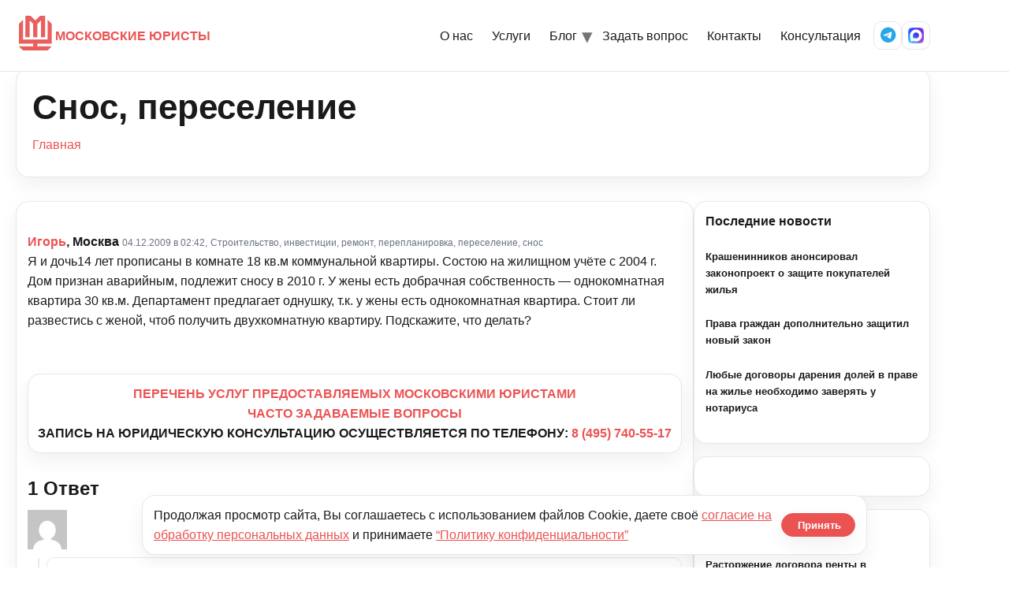

--- FILE ---
content_type: text/html; charset=UTF-8
request_url: https://kmcon.ru/juristonline/question/juristonline5_7151
body_size: 12154
content:
<!doctype html>
<html lang="ru-RU">

<head>
  <meta charset="UTF-8" />
  <meta name="viewport" content="width=device-width, initial-scale=1" />
      <link rel="icon" type="image/svg+xml" href="https://kmcon.ru/wp-content/themes/newkmcon/assets/icons/favicon.svg" />
    <link rel="alternate icon" type="image/png" sizes="96x96" href="https://kmcon.ru/wp-content/themes/newkmcon/assets/icons/favicon-96x96.png" />
    <link rel="apple-touch-icon" sizes="180x180" href="https://kmcon.ru/wp-content/themes/newkmcon/assets/icons/apple-touch-icon.png" />
    <link rel="icon" type="image/png" sizes="192x192" href="https://kmcon.ru/wp-content/themes/newkmcon/assets/icons/web-app-manifest-192x192.png" />
    <link rel="icon" type="image/png" sizes="512x512" href="https://kmcon.ru/wp-content/themes/newkmcon/assets/icons/web-app-manifest-512x512.png" />
    <link rel="manifest" href="https://kmcon.ru/wp-content/themes/newkmcon/assets/icons/site.webmanifest" />
    <link rel="shortcut icon" href="https://kmcon.ru/wp-content/themes/newkmcon/assets/icons/favicon.ico" />
    <meta name="theme-color" content="#eb5353" />
    <meta name="msapplication-TileImage" content="https://kmcon.ru/wp-content/themes/newkmcon/assets/icons/web-app-manifest-192x192.png" />
    <title>Снос, переселение - Московские юристы</title>
<script type="text/javascript">var ajaxurl = "https://kmcon.ru/wp-admin/admin-ajax.php",ap_nonce 	= "9801ad959b",apTemplateUrl = "https://kmcon.ru/wp-content/plugins/anspress-question-answer/templates/js-template";apQuestionID = "18074";aplang = {"loading":"\u0417\u0430\u0433\u0440\u0443\u0437\u043a\u0430..","sending":"\u041e\u0442\u043f\u0440\u0430\u0432\u043a\u0430 \u0437\u0430\u043f\u0440\u043e\u0441\u0430","file_size_error":"\u0420\u0430\u0437\u043c\u0435\u0440 \u0444\u0430\u0439\u043b\u0430 \u0431\u043e\u043b\u044c\u0448\u0435, \u0447\u0435\u043c 0.48 \u041c\u0411","attached_max":"\u0412\u044b \u0443\u0436\u0435 \u043f\u0440\u0438\u043b\u043e\u0436\u0438\u043b\u0438 \u043c\u0430\u043a\u0441\u0438\u043c\u0430\u043b\u044c\u043d\u043e\u0435 \u043a\u043e\u043b\u0438\u0447\u0435\u0441\u0442\u0432\u043e \u0440\u0430\u0437\u0440\u0435\u0448\u0435\u043d\u043d\u044b\u0445 \u0432\u043b\u043e\u0436\u0435\u043d\u0438\u0439","commented":"\u0434\u043e\u0431\u0430\u0432\u043b\u0435\u043d \u043a\u043e\u043c\u043c\u0435\u043d\u0442\u0430\u0440\u0438\u0439","comment":"\u041a\u043e\u043c\u043c\u0435\u043d\u0442\u0430\u0440\u0438\u0439","cancel":"\u041e\u0442\u043c\u0435\u043d\u0438\u0442\u044c","update":"\u041e\u0431\u043d\u043e\u0432\u0438\u0442\u044c","your_comment":"\u041d\u0430\u043f\u0438\u0448\u0438 \u0441\u0432\u043e\u0439 \u043a\u043e\u043c\u043c\u0435\u043d\u0442\u0430\u0440\u0438\u0439 ...","notifications":"\u0423\u0432\u0435\u0434\u043e\u043c\u043b\u0435\u043d\u0438\u044f","mark_all_seen":"\u041e\u0442\u043c\u0435\u0442\u0438\u0442\u044c \u0432\u0441\u0435 \u043a\u0430\u043a \u043f\u0440\u043e\u0441\u043c\u043e\u0442\u0440\u0435\u043d\u043d\u043e\u0435","search":"\u041f\u043e\u0438\u0441\u043a","no_permission_comments":"\u0418\u0437\u0432\u0438\u043d\u0438\u0442\u0435, \u0443 \u0432\u0430\u0441 \u043d\u0435\u0442 \u0440\u0430\u0437\u0440\u0435\u0448\u0435\u043d\u0438\u044f \u043d\u0430 \u0447\u0442\u0435\u043d\u0438\u0435 \u043a\u043e\u043c\u043c\u0435\u043d\u0442\u0430\u0440\u0438\u0435\u0432."};disable_q_suggestion = "";</script>	<style>img:is([sizes="auto" i], [sizes^="auto," i]) { contain-intrinsic-size: 3000px 1500px }</style>
	<meta name="dc.title" content="Снос, переселение - Московские юристы" />
<meta name="dc.description" content="Я и дочь14 лет прописаны в комнате 18 кв.м коммунальной квартиры. Состою на жилищном учёте с 2004 г. Дом признан аварийным, подлежит сносу в 2010 г. У жены есть добрачная собственность - однокомнатная квартира 30 кв.м. Департамент предлагает однушку, т.к. у жены есть однокомнатная квартира. Стоит ли развестись с женой,&hellip;" />
<meta name="dc.relation" content="https://kmcon.ru/juristonline/question/juristonline5_7151/" />
<meta name="dc.source" content="https://kmcon.ru/" />
<meta name="dc.language" content="ru_RU" />
<meta name="description" content="Я и дочь14 лет прописаны в комнате 18 кв.м коммунальной квартиры. Состою на жилищном учёте с 2004 г. Дом признан аварийным, подлежит сносу в 2010 г. У жены есть добрачная собственность - однокомнатная квартира 30 кв.м. Департамент предлагает однушку, т.к. у жены есть однокомнатная квартира. Стоит ли развестись с женой,&hellip;" />
<meta name="robots" content="index, follow" />
<meta name="googlebot" content="index, follow, max-snippet:-1, max-image-preview:large, max-video-preview:-1" />
<meta name="bingbot" content="index, follow, max-snippet:-1, max-image-preview:large, max-video-preview:-1" />
<link rel="canonical" href="https://kmcon.ru/juristonline/question/juristonline5_7151/" />
<meta property="og:url" content="https://kmcon.ru/juristonline/question/juristonline5_7151/" />
<meta property="og:site_name" content="Московские юристы" />
<meta property="og:locale" content="ru_RU" />
<meta property="og:type" content="article" />
<meta property="og:title" content="Снос, переселение - Московские юристы" />
<meta property="og:description" content="Я и дочь14 лет прописаны в комнате 18 кв.м коммунальной квартиры. Состою на жилищном учёте с 2004 г. Дом признан аварийным, подлежит сносу в 2010 г. У жены есть добрачная собственность - однокомнатная квартира 30 кв.м. Департамент предлагает однушку, т.к. у жены есть однокомнатная квартира. Стоит ли развестись с женой,&hellip;" />
<meta name="twitter:card" content="summary" />
<meta name="twitter:title" content="Снос, переселение - Московские юристы" />
<meta name="twitter:description" content="Я и дочь14 лет прописаны в комнате 18 кв.м коммунальной квартиры. Состою на жилищном учёте с 2004 г. Дом признан аварийным, подлежит сносу в 2010 г. У жены есть добрачная собственность - однокомнатная квартира 30 кв.м. Департамент предлагает однушку, т.к. у жены есть однокомнатная квартира. Стоит ли развестись с женой,&hellip;" />
        <script type="application/ld+json">
            {"@context":"https:\/\/schema.org","@type":"Organization","name":"\u041c\u043e\u0441\u043a\u043e\u0432\u0441\u043a\u0438\u0435 \u044e\u0440\u0438\u0441\u0442\u044b","url":"https:\/\/kmcon.ru","logo":"https:\/\/kmcon.ru\/wp-content\/uploads\/2020\/06\/favicon.ico","contactPoint":[{"@type":"ContactPoint","telephone":"+74957405517","contactType":"customer support"}]}        </script>
        <script type="text/javascript">
/* <![CDATA[ */
window._wpemojiSettings = {"baseUrl":"https:\/\/s.w.org\/images\/core\/emoji\/16.0.1\/72x72\/","ext":".png","svgUrl":"https:\/\/s.w.org\/images\/core\/emoji\/16.0.1\/svg\/","svgExt":".svg","source":{"concatemoji":"\/\/kmcon.ru\/wp-includes\/js\/wp-emoji-release.min.js?ver=6.8.3"}};
/*! This file is auto-generated */
!function(s,n){var o,i,e;function c(e){try{var t={supportTests:e,timestamp:(new Date).valueOf()};sessionStorage.setItem(o,JSON.stringify(t))}catch(e){}}function p(e,t,n){e.clearRect(0,0,e.canvas.width,e.canvas.height),e.fillText(t,0,0);var t=new Uint32Array(e.getImageData(0,0,e.canvas.width,e.canvas.height).data),a=(e.clearRect(0,0,e.canvas.width,e.canvas.height),e.fillText(n,0,0),new Uint32Array(e.getImageData(0,0,e.canvas.width,e.canvas.height).data));return t.every(function(e,t){return e===a[t]})}function u(e,t){e.clearRect(0,0,e.canvas.width,e.canvas.height),e.fillText(t,0,0);for(var n=e.getImageData(16,16,1,1),a=0;a<n.data.length;a++)if(0!==n.data[a])return!1;return!0}function f(e,t,n,a){switch(t){case"flag":return n(e,"\ud83c\udff3\ufe0f\u200d\u26a7\ufe0f","\ud83c\udff3\ufe0f\u200b\u26a7\ufe0f")?!1:!n(e,"\ud83c\udde8\ud83c\uddf6","\ud83c\udde8\u200b\ud83c\uddf6")&&!n(e,"\ud83c\udff4\udb40\udc67\udb40\udc62\udb40\udc65\udb40\udc6e\udb40\udc67\udb40\udc7f","\ud83c\udff4\u200b\udb40\udc67\u200b\udb40\udc62\u200b\udb40\udc65\u200b\udb40\udc6e\u200b\udb40\udc67\u200b\udb40\udc7f");case"emoji":return!a(e,"\ud83e\udedf")}return!1}function g(e,t,n,a){var r="undefined"!=typeof WorkerGlobalScope&&self instanceof WorkerGlobalScope?new OffscreenCanvas(300,150):s.createElement("canvas"),o=r.getContext("2d",{willReadFrequently:!0}),i=(o.textBaseline="top",o.font="600 32px Arial",{});return e.forEach(function(e){i[e]=t(o,e,n,a)}),i}function t(e){var t=s.createElement("script");t.src=e,t.defer=!0,s.head.appendChild(t)}"undefined"!=typeof Promise&&(o="wpEmojiSettingsSupports",i=["flag","emoji"],n.supports={everything:!0,everythingExceptFlag:!0},e=new Promise(function(e){s.addEventListener("DOMContentLoaded",e,{once:!0})}),new Promise(function(t){var n=function(){try{var e=JSON.parse(sessionStorage.getItem(o));if("object"==typeof e&&"number"==typeof e.timestamp&&(new Date).valueOf()<e.timestamp+604800&&"object"==typeof e.supportTests)return e.supportTests}catch(e){}return null}();if(!n){if("undefined"!=typeof Worker&&"undefined"!=typeof OffscreenCanvas&&"undefined"!=typeof URL&&URL.createObjectURL&&"undefined"!=typeof Blob)try{var e="postMessage("+g.toString()+"("+[JSON.stringify(i),f.toString(),p.toString(),u.toString()].join(",")+"));",a=new Blob([e],{type:"text/javascript"}),r=new Worker(URL.createObjectURL(a),{name:"wpTestEmojiSupports"});return void(r.onmessage=function(e){c(n=e.data),r.terminate(),t(n)})}catch(e){}c(n=g(i,f,p,u))}t(n)}).then(function(e){for(var t in e)n.supports[t]=e[t],n.supports.everything=n.supports.everything&&n.supports[t],"flag"!==t&&(n.supports.everythingExceptFlag=n.supports.everythingExceptFlag&&n.supports[t]);n.supports.everythingExceptFlag=n.supports.everythingExceptFlag&&!n.supports.flag,n.DOMReady=!1,n.readyCallback=function(){n.DOMReady=!0}}).then(function(){return e}).then(function(){var e;n.supports.everything||(n.readyCallback(),(e=n.source||{}).concatemoji?t(e.concatemoji):e.wpemoji&&e.twemoji&&(t(e.twemoji),t(e.wpemoji)))}))}((window,document),window._wpemojiSettings);
/* ]]> */
</script>
<link rel='stylesheet' id='anspress-fonts-css' href='//kmcon.ru/wp-content/plugins/anspress-question-answer/templates/css/fonts.css?ver=4.1.15' type='text/css' media='all' />
<link rel='stylesheet' id='anspress-main-css' href='//kmcon.ru/wp-content/plugins/anspress-question-answer/templates/css/main.css?ver=4.1.15' type='text/css' media='all' />
<style id='anspress-main-inline-css' type='text/css'>

		#anspress .ap-q-cells{
				margin-left: 60px;
		}
		#anspress .ap-a-cells{
				margin-left: 60px;
		}
</style>
<link rel='stylesheet' id='ap-overrides-css' href='//kmcon.ru/wp-content/plugins/anspress-question-answer/templates/css/overrides.css?v=4.1.15&#038;ver=4.1.15' type='text/css' media='all' />
<style id='wp-emoji-styles-inline-css' type='text/css'>

	img.wp-smiley, img.emoji {
		display: inline !important;
		border: none !important;
		box-shadow: none !important;
		height: 1em !important;
		width: 1em !important;
		margin: 0 0.07em !important;
		vertical-align: -0.1em !important;
		background: none !important;
		padding: 0 !important;
	}
</style>
<link rel='stylesheet' id='wp-block-library-css' href='//kmcon.ru/wp-includes/css/dist/block-library/style.min.css?ver=6.8.3' type='text/css' media='all' />
<style id='classic-theme-styles-inline-css' type='text/css'>
/*! This file is auto-generated */
.wp-block-button__link{color:#fff;background-color:#32373c;border-radius:9999px;box-shadow:none;text-decoration:none;padding:calc(.667em + 2px) calc(1.333em + 2px);font-size:1.125em}.wp-block-file__button{background:#32373c;color:#fff;text-decoration:none}
</style>
<style id='global-styles-inline-css' type='text/css'>
:root{--wp--preset--aspect-ratio--square: 1;--wp--preset--aspect-ratio--4-3: 4/3;--wp--preset--aspect-ratio--3-4: 3/4;--wp--preset--aspect-ratio--3-2: 3/2;--wp--preset--aspect-ratio--2-3: 2/3;--wp--preset--aspect-ratio--16-9: 16/9;--wp--preset--aspect-ratio--9-16: 9/16;--wp--preset--color--black: #000000;--wp--preset--color--cyan-bluish-gray: #abb8c3;--wp--preset--color--white: #ffffff;--wp--preset--color--pale-pink: #f78da7;--wp--preset--color--vivid-red: #cf2e2e;--wp--preset--color--luminous-vivid-orange: #ff6900;--wp--preset--color--luminous-vivid-amber: #fcb900;--wp--preset--color--light-green-cyan: #7bdcb5;--wp--preset--color--vivid-green-cyan: #00d084;--wp--preset--color--pale-cyan-blue: #8ed1fc;--wp--preset--color--vivid-cyan-blue: #0693e3;--wp--preset--color--vivid-purple: #9b51e0;--wp--preset--gradient--vivid-cyan-blue-to-vivid-purple: linear-gradient(135deg,rgba(6,147,227,1) 0%,rgb(155,81,224) 100%);--wp--preset--gradient--light-green-cyan-to-vivid-green-cyan: linear-gradient(135deg,rgb(122,220,180) 0%,rgb(0,208,130) 100%);--wp--preset--gradient--luminous-vivid-amber-to-luminous-vivid-orange: linear-gradient(135deg,rgba(252,185,0,1) 0%,rgba(255,105,0,1) 100%);--wp--preset--gradient--luminous-vivid-orange-to-vivid-red: linear-gradient(135deg,rgba(255,105,0,1) 0%,rgb(207,46,46) 100%);--wp--preset--gradient--very-light-gray-to-cyan-bluish-gray: linear-gradient(135deg,rgb(238,238,238) 0%,rgb(169,184,195) 100%);--wp--preset--gradient--cool-to-warm-spectrum: linear-gradient(135deg,rgb(74,234,220) 0%,rgb(151,120,209) 20%,rgb(207,42,186) 40%,rgb(238,44,130) 60%,rgb(251,105,98) 80%,rgb(254,248,76) 100%);--wp--preset--gradient--blush-light-purple: linear-gradient(135deg,rgb(255,206,236) 0%,rgb(152,150,240) 100%);--wp--preset--gradient--blush-bordeaux: linear-gradient(135deg,rgb(254,205,165) 0%,rgb(254,45,45) 50%,rgb(107,0,62) 100%);--wp--preset--gradient--luminous-dusk: linear-gradient(135deg,rgb(255,203,112) 0%,rgb(199,81,192) 50%,rgb(65,88,208) 100%);--wp--preset--gradient--pale-ocean: linear-gradient(135deg,rgb(255,245,203) 0%,rgb(182,227,212) 50%,rgb(51,167,181) 100%);--wp--preset--gradient--electric-grass: linear-gradient(135deg,rgb(202,248,128) 0%,rgb(113,206,126) 100%);--wp--preset--gradient--midnight: linear-gradient(135deg,rgb(2,3,129) 0%,rgb(40,116,252) 100%);--wp--preset--font-size--small: 13px;--wp--preset--font-size--medium: 20px;--wp--preset--font-size--large: 36px;--wp--preset--font-size--x-large: 42px;--wp--preset--spacing--20: 0.44rem;--wp--preset--spacing--30: 0.67rem;--wp--preset--spacing--40: 1rem;--wp--preset--spacing--50: 1.5rem;--wp--preset--spacing--60: 2.25rem;--wp--preset--spacing--70: 3.38rem;--wp--preset--spacing--80: 5.06rem;--wp--preset--shadow--natural: 6px 6px 9px rgba(0, 0, 0, 0.2);--wp--preset--shadow--deep: 12px 12px 50px rgba(0, 0, 0, 0.4);--wp--preset--shadow--sharp: 6px 6px 0px rgba(0, 0, 0, 0.2);--wp--preset--shadow--outlined: 6px 6px 0px -3px rgba(255, 255, 255, 1), 6px 6px rgba(0, 0, 0, 1);--wp--preset--shadow--crisp: 6px 6px 0px rgba(0, 0, 0, 1);}:where(.is-layout-flex){gap: 0.5em;}:where(.is-layout-grid){gap: 0.5em;}body .is-layout-flex{display: flex;}.is-layout-flex{flex-wrap: wrap;align-items: center;}.is-layout-flex > :is(*, div){margin: 0;}body .is-layout-grid{display: grid;}.is-layout-grid > :is(*, div){margin: 0;}:where(.wp-block-columns.is-layout-flex){gap: 2em;}:where(.wp-block-columns.is-layout-grid){gap: 2em;}:where(.wp-block-post-template.is-layout-flex){gap: 1.25em;}:where(.wp-block-post-template.is-layout-grid){gap: 1.25em;}.has-black-color{color: var(--wp--preset--color--black) !important;}.has-cyan-bluish-gray-color{color: var(--wp--preset--color--cyan-bluish-gray) !important;}.has-white-color{color: var(--wp--preset--color--white) !important;}.has-pale-pink-color{color: var(--wp--preset--color--pale-pink) !important;}.has-vivid-red-color{color: var(--wp--preset--color--vivid-red) !important;}.has-luminous-vivid-orange-color{color: var(--wp--preset--color--luminous-vivid-orange) !important;}.has-luminous-vivid-amber-color{color: var(--wp--preset--color--luminous-vivid-amber) !important;}.has-light-green-cyan-color{color: var(--wp--preset--color--light-green-cyan) !important;}.has-vivid-green-cyan-color{color: var(--wp--preset--color--vivid-green-cyan) !important;}.has-pale-cyan-blue-color{color: var(--wp--preset--color--pale-cyan-blue) !important;}.has-vivid-cyan-blue-color{color: var(--wp--preset--color--vivid-cyan-blue) !important;}.has-vivid-purple-color{color: var(--wp--preset--color--vivid-purple) !important;}.has-black-background-color{background-color: var(--wp--preset--color--black) !important;}.has-cyan-bluish-gray-background-color{background-color: var(--wp--preset--color--cyan-bluish-gray) !important;}.has-white-background-color{background-color: var(--wp--preset--color--white) !important;}.has-pale-pink-background-color{background-color: var(--wp--preset--color--pale-pink) !important;}.has-vivid-red-background-color{background-color: var(--wp--preset--color--vivid-red) !important;}.has-luminous-vivid-orange-background-color{background-color: var(--wp--preset--color--luminous-vivid-orange) !important;}.has-luminous-vivid-amber-background-color{background-color: var(--wp--preset--color--luminous-vivid-amber) !important;}.has-light-green-cyan-background-color{background-color: var(--wp--preset--color--light-green-cyan) !important;}.has-vivid-green-cyan-background-color{background-color: var(--wp--preset--color--vivid-green-cyan) !important;}.has-pale-cyan-blue-background-color{background-color: var(--wp--preset--color--pale-cyan-blue) !important;}.has-vivid-cyan-blue-background-color{background-color: var(--wp--preset--color--vivid-cyan-blue) !important;}.has-vivid-purple-background-color{background-color: var(--wp--preset--color--vivid-purple) !important;}.has-black-border-color{border-color: var(--wp--preset--color--black) !important;}.has-cyan-bluish-gray-border-color{border-color: var(--wp--preset--color--cyan-bluish-gray) !important;}.has-white-border-color{border-color: var(--wp--preset--color--white) !important;}.has-pale-pink-border-color{border-color: var(--wp--preset--color--pale-pink) !important;}.has-vivid-red-border-color{border-color: var(--wp--preset--color--vivid-red) !important;}.has-luminous-vivid-orange-border-color{border-color: var(--wp--preset--color--luminous-vivid-orange) !important;}.has-luminous-vivid-amber-border-color{border-color: var(--wp--preset--color--luminous-vivid-amber) !important;}.has-light-green-cyan-border-color{border-color: var(--wp--preset--color--light-green-cyan) !important;}.has-vivid-green-cyan-border-color{border-color: var(--wp--preset--color--vivid-green-cyan) !important;}.has-pale-cyan-blue-border-color{border-color: var(--wp--preset--color--pale-cyan-blue) !important;}.has-vivid-cyan-blue-border-color{border-color: var(--wp--preset--color--vivid-cyan-blue) !important;}.has-vivid-purple-border-color{border-color: var(--wp--preset--color--vivid-purple) !important;}.has-vivid-cyan-blue-to-vivid-purple-gradient-background{background: var(--wp--preset--gradient--vivid-cyan-blue-to-vivid-purple) !important;}.has-light-green-cyan-to-vivid-green-cyan-gradient-background{background: var(--wp--preset--gradient--light-green-cyan-to-vivid-green-cyan) !important;}.has-luminous-vivid-amber-to-luminous-vivid-orange-gradient-background{background: var(--wp--preset--gradient--luminous-vivid-amber-to-luminous-vivid-orange) !important;}.has-luminous-vivid-orange-to-vivid-red-gradient-background{background: var(--wp--preset--gradient--luminous-vivid-orange-to-vivid-red) !important;}.has-very-light-gray-to-cyan-bluish-gray-gradient-background{background: var(--wp--preset--gradient--very-light-gray-to-cyan-bluish-gray) !important;}.has-cool-to-warm-spectrum-gradient-background{background: var(--wp--preset--gradient--cool-to-warm-spectrum) !important;}.has-blush-light-purple-gradient-background{background: var(--wp--preset--gradient--blush-light-purple) !important;}.has-blush-bordeaux-gradient-background{background: var(--wp--preset--gradient--blush-bordeaux) !important;}.has-luminous-dusk-gradient-background{background: var(--wp--preset--gradient--luminous-dusk) !important;}.has-pale-ocean-gradient-background{background: var(--wp--preset--gradient--pale-ocean) !important;}.has-electric-grass-gradient-background{background: var(--wp--preset--gradient--electric-grass) !important;}.has-midnight-gradient-background{background: var(--wp--preset--gradient--midnight) !important;}.has-small-font-size{font-size: var(--wp--preset--font-size--small) !important;}.has-medium-font-size{font-size: var(--wp--preset--font-size--medium) !important;}.has-large-font-size{font-size: var(--wp--preset--font-size--large) !important;}.has-x-large-font-size{font-size: var(--wp--preset--font-size--x-large) !important;}
:where(.wp-block-post-template.is-layout-flex){gap: 1.25em;}:where(.wp-block-post-template.is-layout-grid){gap: 1.25em;}
:where(.wp-block-columns.is-layout-flex){gap: 2em;}:where(.wp-block-columns.is-layout-grid){gap: 2em;}
:root :where(.wp-block-pullquote){font-size: 1.5em;line-height: 1.6;}
</style>
<link rel='stylesheet' id='wpa-css-css' href='//kmcon.ru/wp-content/plugins/honeypot/includes/css/wpa.css?ver=2.2.14' type='text/css' media='all' />
<link rel='stylesheet' id='pld-font-awesome-css' href='//kmcon.ru/wp-content/plugins/posts-like-dislike/css/fontawesome/css/all.min.css?ver=1.0.6' type='text/css' media='all' />
<link rel='stylesheet' id='pld-frontend-css' href='//kmcon.ru/wp-content/plugins/posts-like-dislike/css/pld-frontend.css?ver=1.0.6' type='text/css' media='all' />
<link rel='stylesheet' id='stcr-font-awesome-css' href='//kmcon.ru/wp-content/plugins/subscribe-to-comments-reloaded/includes/css/font-awesome.min.css?ver=6.8.3' type='text/css' media='all' />
<link rel='stylesheet' id='kmc-fontawesome-css' href='//cdnjs.cloudflare.com/ajax/libs/font-awesome/6.5.2/css/all.min.css?ver=6.5.2' type='text/css' media='all' />
<link rel='stylesheet' id='kmc-styles-css' href='//kmcon.ru/wp-content/themes/newkmcon/assets/css/styles.css?ver=1766126906' type='text/css' media='all' />
<link rel='stylesheet' id='kmc-responsive-css' href='//kmcon.ru/wp-content/themes/newkmcon/assets/css/responsive.css?ver=1765433610' type='text/css' media='all' />
<link rel='stylesheet' id='bfa-font-awesome-css' href='//cdn.jsdelivr.net/fontawesome/4.7.0/css/font-awesome.min.css?ver=4.7.0' type='text/css' media='all' />
<script type="text/javascript" src="//kmcon.ru/wp-includes/js/jquery/jquery.min.js?ver=3.7.1" id="jquery-core-js"></script>
<script type="text/javascript" src="//kmcon.ru/wp-includes/js/jquery/jquery-migrate.min.js?ver=3.4.1" id="jquery-migrate-js"></script>
<script type="text/javascript" src="//kmcon.ru/wp-content/plugins/anspress-question-answer/assets/js/min/selectize.min.js?ver=6.8.3" id="selectize-js"></script>
<script type="text/javascript" id="pld-frontend-js-extra">
/* <![CDATA[ */
var pld_js_object = {"admin_ajax_url":"https:\/\/kmcon.ru\/wp-admin\/admin-ajax.php","admin_ajax_nonce":"e88e3e4b6a"};
/* ]]> */
</script>
<script type="text/javascript" src="//kmcon.ru/wp-content/plugins/posts-like-dislike/js/pld-frontend.js?ver=1.0.6" id="pld-frontend-js"></script>
<!-- start Simple Custom CSS and JS -->
<style type="text/css">
textarea, 
.wp-editor-area {
    font-size: 18px !important;
}</style>
<!-- end Simple Custom CSS and JS -->
<style>a.pld-like-dislike-trigger {color: #99aab5;}span.pld-count-wrap {color: #dd3333;}</style><meta name="generator" content="Powered by WPBakery Page Builder - drag and drop page builder for WordPress."/>
<noscript><style> .wpb_animate_when_almost_visible { opacity: 1; }</style></noscript>  <meta name="yandex-verification" content="6b90758e42ae6f1c" />
</head>

<body class="wp-singular question-template-default single single-question postid-18074 wp-theme-newkmcon kmc anspress-content ap-page-question wpb-js-composer js-comp-ver-6.4.0 vc_responsive">
    <header class="site-header">
    <div class="container nav">
      <a href="https://kmcon.ru/" class="brand" aria-label="На главную">
        <span class="brand__logo" aria-hidden="true"></span>
        <span>МОСКОВСКИЕ ЮРИСТЫ</span>
      </a>
      <nav class="menu" aria-label="Основное меню">
        <button class="nav-toggle" aria-label="Открыть меню">
          <span class="bar"></span>
        </button>
        <ul class="menu__list"><li><a href="https://kmcon.ru/index">О нас</a></li>
<li><a href="https://kmcon.ru/servicefl">Услуги</a></li>
<li class="has-submenu"><a href="#" aria-haspopup="true" aria-expanded="false">Блог</a>
<ul class="submenu" aria-label="Разделы блога">
<li><a href="https://kmcon.ru/news">Новости</a></li>
<li><a href="https://kmcon.ru/articles">Статьи</a></li>
<li><a href="https://kmcon.ru/law-making">Законодательство</a></li>
<li><a href="https://kmcon.ru/judicialpractice">Практика</a></li>
</ul>
</li>
<li><a href="#">Задать вопрос</a></li>
<li><a href="https://kmcon.ru/contact">Контакты</a></li>
<li><a href="https://kmcon.ru/juristonline">Консультация</a></li>
</ul>        <div class="menu__icons" aria-label="Соцсети">
          <a href="tg://resolve?phone=79257405517" class="icon-btn" aria-label="Telegram" title="Написать в Telegram на +7 925 740-55-17"><i class="fa-brands fa-telegram"></i></a>
          <a href="https://max.ru/u/f9LHodD0cOI9SH5l4OYrtS_TQSb2OFjQTnE7L9yIviGOvU_7sB5R8y_5oCU" class="icon-btn" aria-label="MAX Messenger">
            <img src="https://kmcon.ru/wp-content/themes/newkmcon/assets/icons/max.svg" alt="MAX" class="icon-img" loading="lazy" />
          </a>
        </div>
      </nav>
    </div>
  </header><div class="stati-wrapper">
  <div class="block-content">
    <div class="container">
      <div id="page-title" class="page-title-block page-title-alignment-center page-title-style-1" style="margin-bottom: 30px;">
        <div class="container">
          <div class="page-title-title"><h1>Снос, переселение</h1></div>
        </div>
        <div class="breadcrumbs-container">
          <div class="container">
            <nav class="breadcrumbs" aria-label="Хлебные крошки"><a href="https://kmcon.ru/">Главная</a></nav>          </div>
        </div>
      </div>

      <div class="panel row with-sidebar">
        <div class="panel-center">
          <div class="blog blog-style-default">
            <article class="post-18074 question type-question status-publish question_category-juristonline5 answer-count-1" id="post-18074">
              <div class="item-post-container">
                <div class="item-post clearfix">
                  <div id="anspress-single">
                    <div class="anspress" id="anspress">
<div id="ap-single" class="ap-q clearfix">

	<div class="ap-question-lr ap-row" itemtype="http://kmcon.ru/juristonline" itemscope="">
		<div class="ap-q-left ap-col-12">
						<div ap="question" apid="18074">
				<div id="question" role="main" class="ap-content">
					<div class="ap-single-vote"></div>
										<div class="ap-cell clearfix">
						<div class="comment-inner default-background">
							<div class="comment-header clearfix">
								<span class="comment-author"  style="display: inline-block;" itemprop="author" itemscope itemtype="http://schema.org/Person">
									<span itemprop="name"><b><a href="mailto:markov0101@mail.ru"><a class="comment-author"  style="display: inline-block;" href="mailto:markov0101@mail.ru">Игорь</a>, Москва</a></b></span>								</span>
                <a href="https://kmcon.ru/juristonline/question/juristonline5_7151/" class="ap-posted">
                  <time class="comment-meta commentmetadata date-color" itemprop="dateModified" datetime="2009-12-04T02:42:55+03:00">04.12.2009 в 02:42,</time>
                </a>
                <span class="comment-meta commentmetadata date-color"><a href="https://kmcon.ru/jurist-online/juristonline5/">Строительство, инвестиции, ремонт, перепланировка, переселение, снос</a></span>							</div>

							<!-- Start ap-content-inner -->
							<div class="ap-q-inner">
								
								<div class="comment-text" itemprop="text">
									<p>Я и дочь14 лет прописаны в комнате 18 кв.м коммунальной квартиры. Состою на жилищном учёте с 2004 г. Дом признан аварийным, подлежит сносу в 2010 г. У жены есть добрачная собственность &#8212; однокомнатная квартира 30 кв.м. Департамент предлагает однушку, т.к. у жены есть однокомнатная квартира. Стоит ли развестись с женой, чтоб получить двухкомнатную квартиру. Подскажите, что делать?</p>
								</div>

								<postmessage></postmessage>							</div>
						</div>

						<apcomments id="comments-18074" class="have-comments"></apcomments>					</div>
				</div>
			</div>

			
			<br>
<div id="custom_html-7" class="widget_text ap-widget-pos widget_custom_html"><div class="textwidget custom-html-widget"><p style="text-align: center;"><a href="//kmcon.ru/servicefl"><strong>ПЕРЕЧЕНЬ УСЛУГ ПРЕДОСТАВЛЯЕМЫХ МОСКОВСКИМИ ЮРИСТАМИ</strong></a></p>
<p style="text-align: center;"><a href="//kmcon.ru/index"><strong>ЧАСТО ЗАДАВАЕМЫЕ ВОПРОСЫ</strong></a></p>
<p style="text-align: center;"><strong>ЗАПИСЬ НА ЮРИДИЧЕСКУЮ КОНСУЛЬТАЦИЮ ОСУЩЕСТВЛЯЕТСЯ ПО ТЕЛЕФОНУ: <a href="tel:84957405517">8 (495) 740-55-17</a></strong></p></div></div><apanswersw style="">

	<div id="ap-answers-c">
		<div class="ap-sorting-tab clearfix">
			<h3 class="ap-answers-label ap-pull-left" ap="answers_count_t">
								<span itemprop="answerCount">1</span>
				Ответ			</h3>

					</div>

		
		<div id="answers">
			<apanswers>
				
											  <div id="post-18075" class="answer"
       apid="18075" ap="answer">
    <div class="ap-content" itemprop="suggestedAnswer" itemscope
         itemtype="https://kmcon.ru">
      <div class="ap-single-vote"></div>
      <div class="ap-avatar">
        <a href="https://kmcon.ru/author/nik">
          <img alt='' src='https://secure.gravatar.com/avatar/7ea03d767c87a86174c73f0bcf33d82e4354d33c596cc208e92bcc817c9a04ab?s=50&#038;d=mm&#038;r=g' srcset='https://secure.gravatar.com/avatar/7ea03d767c87a86174c73f0bcf33d82e4354d33c596cc208e92bcc817c9a04ab?s=100&#038;d=mm&#038;r=g 2x' class='avatar avatar-50 photo' height='50' width='50' decoding='async'/>        </a>
      </div>
      <div class="ap-cell yurist clearfix">
        <div class="ap-cell-inner no-border">
          <div class="comment odd alt depth-2">
            <div class="comment-inner">
              <div class="comment-header clearfix">
                <span class="comment-author templ"  style="display: inline-block;" itemprop="author" itemscope itemtype="http://schema.org/Person">
                <span itemprop="name"><b><a href="mailto:kmcon@yandex.ru"><a class="comment-author" href="tel:84957405517" style="Color:green">Отвечает юрист, Егоров Константин Михайлович, <br /> Запись на консультацию по тел. 8 (495) 740-55-17</a></a></b></span>                </span>
                <a href="tel:84957405517" class="ap-posted">
                  <time class="comment-meta commentmetadata date-color" itemprop="dateModified" datetime="2009-12-07T19:42:24+03:00">07.12.2009 в 19:42</time>
                </a>
                              </div>


          <div
            class="ap-q-inner">
            
            <div class="ap-answer-content ap-q-content" itemprop="text" ap-content>
                              <span class="answer-yurist"> <p>Здравствуйте.<br />
Действия работников Департамента жилищной политики и жилищного фонда г.Москвы, пытающихся заселить Вас с дочерью в однокомнатную квартиру по договору социального найма нарушают требования ст.58 ЖК РФ, запрещающей заселение одной комнаты лицами разного пола за исключением супругов. Работники ДЖП и ЖФ г.Москвы часто настаивают на том, что ст.58 ЖК РФ применяется только в отношении очередников. Однако, поскольку вы стоите на учете нуждающихся в улучшении жилищных условий, то отношении Вас применение ст.58 ЖК РФ обязательно, и Вы вправе требовать предоставления Вам и Вашей дочери двухкомнатной квартиры.</p>
 </span>
                          </div>

            <postmessage></postmessage>
          </div>
          </div>
          </div>
        </div>
        <apcomments id="comments-18075" class="have-comments"></apcomments>      </div>

    </div>
  </div>

					
							</apanswers>

		</div>

								</div>
</apanswersw>

	<div id="answer-form-c" class="ap-minimal-editor">
		<div class="ap-avatar ap-pull-left">
			<a href="#/user/anonymous">
				<img alt='' src='https://secure.gravatar.com/avatar/?s=50&#038;d=mm&#038;r=g' srcset='https://secure.gravatar.com/avatar/?s=100&#038;d=mm&#038;r=g 2x' class='avatar avatar-50 photo avatar-default' height='50' width='50' decoding='async'/>			</a>
		</div>
		<div id="ap-drop-area" class="ap-cell ap-form-c clearfix">
			<div class="ap-cell-inner">
				<div class="ap-minimal-placeholder">
					<div class="ap-dummy-editor"></div>
					<div class="ap-dummy-placeholder">Напишите свой ответ.</div>
					<div class="ap-editor-fade" ap="loadEditor" data-apquery="{&quot;ap_ajax_action&quot;:&quot;load_tinymce&quot;,&quot;question_id&quot;:18074}"></div>
				</div>
				<div id="ap-form-main">
				</div>
			</div>
		</div>
	</div>

		</div>

		
	</div>
</div>
</div>                  </div>
                </div>
              </div>
            </article>
          </div>
        </div>
        <div class="sidebar" role="complementary">
          <div class="widget-area">
	<div class="relativeArticles">
		<h4 class="relativeArticles-title">Последние новости</h4>
		<ul class="ourLawyersArticles-list">
							<li class="ourLawyersArticles-listItem">
					<h5 class="ourLawyersArticles-listItem__title"><a href="https://kmcon.ru/news/krasheninnikov-anonsiroval-zakonoproekt-o-zaschite-pokupateley-zhilya.html">Крашенинников анонсировал законопроект о защите покупателей жилья</a></h5>
				</li>
								<li class="ourLawyersArticles-listItem">
					<h5 class="ourLawyersArticles-listItem__title"><a href="https://kmcon.ru/news/prava-grazhdan-dopolnitelno-zaschitil-novyy-zakon.html">Права граждан дополнительно защитил новый закон</a></h5>
				</li>
								<li class="ourLawyersArticles-listItem">
					<h5 class="ourLawyersArticles-listItem__title"><a href="https://kmcon.ru/news/lyubye-dogovory-dareniya-doley-v-prave-na-zhile-neobhodimo-zaveryat-u-notariusa.html">Любые договоры дарения долей в праве на жилье необходимо заверять у нотариуса</a></h5>
				</li>
						</ul>
	</div>

	<div id="custom_html-3" class="widget_text widget widget_custom_html"><div class="textwidget custom-html-widget"><br />
<!-- Yandex.RTB R-A-597634-3 -->
<div id="yandex_rtb_R-A-597634-3"></div>
<script type="text/javascript">
    (function(w, d, n, s, t) {
        w[n] = w[n] || [];
        w[n].push(function() {
            Ya.Context.AdvManager.render({
                blockId: "R-A-597634-3",
                renderTo: "yandex_rtb_R-A-597634-3",
                async: true
            });
        });
        t = d.getElementsByTagName("script")[0];
        s = d.createElement("script");
        s.type = "text/javascript";
        s.src = "//an.yandex.ru/system/context.js";
        s.async = true;
        t.parentNode.insertBefore(s, t);
    })(this, this.document, "yandexContextAsyncCallbacks");
</script>
</div></div>
	<div class="ourLawyersArticles">
		<h4 class="ourLawyersArticles-title"><a href="/articles/articlesourjurist">Статьи наших юристов</a></h4>
		<ul class="ourLawyersArticles-list">
							<li class="ourLawyersArticles-listItem"><h5 class="ourLawyersArticles-listItem__title"><a href="https://kmcon.ru/articles/articlesourjurist/rastorzhenie-dogovora-renty-v-sudebnom-poryadke.html">Расторжение договора ренты в судебном порядке</a></h5></li>
							<li class="ourLawyersArticles-listItem"><h5 class="ourLawyersArticles-listItem__title"><a href="https://kmcon.ru/articles/articlesourjurist/treteyskaya-ogovorka-v-dogovore.html">Третейская оговорка в договоре</a></h5></li>
							<li class="ourLawyersArticles-listItem"><h5 class="ourLawyersArticles-listItem__title"><a href="https://kmcon.ru/articles/articlesourjurist/dvoynoe-vzyskanie-dolga.html">Двойное взыскание долга</a></h5></li>
					</ul>
	</div>

	<div class="lastComments">
		<h4 class="lastComments-title">Комментарии сайта</h4>
		<ul class="lastComments-list">
								<li class="lastComments-listItem">
						<span class="lastComments-listItem__date">22.01.2026 в </span>
						<p class="lastComments-listItem__text">Егоров Константин Михайлович к записи</p>
						<p class="lastComments-listItem__link"><a href="https://kmcon.ru/articles/jurist/lawful-index_2226.html/comment-page-3#comment-63717" target="_blank">Очень часто у граждан возникает ситуация, когда необходимо юридически подтвердить ...</a></p>
					</li>
										<li class="lastComments-listItem">
						<span class="lastComments-listItem__date">18.01.2026 в </span>
						<p class="lastComments-listItem__text">Алия к записи</p>
						<p class="lastComments-listItem__link"><a href="https://kmcon.ru/articles/jurist/lawful-index_2226.html/comment-page-3#comment-63716" target="_blank">Очень часто у граждан возникает ситуация, когда необходимо юридически подтвердить ...</a></p>
					</li>
										<li class="lastComments-listItem">
						<span class="lastComments-listItem__date">18.01.2026 в </span>
						<p class="lastComments-listItem__text">Егоров Константин Михайлович к записи</p>
						<p class="lastComments-listItem__link"><a href="https://kmcon.ru/articles/jurist/lawful-index_2226.html#comment-63708" target="_blank">Очень часто у граждан возникает ситуация, когда необходимо юридически подтвердить ...</a></p>
					</li>
							</ul>
	</div>
</div>
        </div>
      </div>
    </div>
  </div>
</div>
    <footer class="footer">
      <div class="container">
        <div class="footer-grid">
          <div>
            <h4 class="u-mb-24 u-inline">Контакты</h4>
            <p>
              <a href="tel:+74957405517">+7 (495) 740‑55‑17</a><br />
              <a href="mailto:kmcon@yandex.ru">kmcon@yandex.ru</a><br />
              г. Москва, ул. Марксистская, д. 3, стр. 1, офис 421
            </p>
          </div>
          <div class="u-center">
            <div class="brand brand--center">
              <span class="brand__logo" aria-hidden="true"></span>
              <span>МОСКОВСКИЕ ЮРИСТЫ</span>
            </div>
            <div class="u-mt-8 u-muted u-text-sm">
              <a href="./privacy-policy">Политика конфиденциальности</a>
            </div>
          </div>
          <nav class="u-right" aria-label="Навигация по сайту">
            <h4 class="u-mb-24 u-inline">Навигация</h4><br />
            <a href="https://kmcon.ru/index">О нас</a><br />
<a href="https://kmcon.ru/servicefl">Услуги</a><br />
<a href="#">Задать вопрос</a><br />
<a href="https://kmcon.ru/juristonline">Консультация</a><br />
          </nav>
        </div>
        <div class="legal">© Московские юристы. 2006–2025</div>
        <div class="copyr">
          <a href="https://prosite.ru/">разработано Prosite</a>
        </div>
      </div>
    </footer>
    <script type="speculationrules">
{"prefetch":[{"source":"document","where":{"and":[{"href_matches":"\/*"},{"not":{"href_matches":["\/wp-*.php","\/wp-admin\/*","\/wp-content\/uploads\/*","\/wp-content\/*","\/wp-content\/plugins\/*","\/wp-content\/themes\/newkmcon\/*","\/*\\?(.+)"]}},{"not":{"selector_matches":"a[rel~=\"nofollow\"]"}},{"not":{"selector_matches":".no-prefetch, .no-prefetch a"}}]},"eagerness":"conservative"}]}
</script>
<script>document.addEventListener("copy", (event) => {var pagelink = "\nИсточник: https://kmcon.ru/juristonline/question/juristonline5_7151";event.clipboardData.setData("text", document.getSelection() + pagelink);event.preventDefault();});</script><script type="text/javascript" src="//kmcon.ru/wp-content/plugins/anspress-question-answer/assets/js/min/form.min.js?ver=4.1.15" id="anspress-form-js"></script>
<script type="text/javascript" src="//kmcon.ru/wp-includes/js/underscore.min.js?ver=1.13.7" id="underscore-js"></script>
<script type="text/javascript" src="//kmcon.ru/wp-includes/js/backbone.min.js?ver=1.6.0" id="backbone-js"></script>
<script type="text/javascript" src="//kmcon.ru/wp-content/plugins/anspress-question-answer/assets/js/min/main.min.js?ver=4.1.15" id="anspress-main-js"></script>
<script type="text/javascript" src="//kmcon.ru/wp-content/plugins/honeypot/includes/js/wpa.js?ver=2.2.14" id="wpascript-js"></script>
<script type="text/javascript" id="wpascript-js-after">
/* <![CDATA[ */
wpa_field_info = {"wpa_field_name":"isclnf1206","wpa_field_value":467125,"wpa_add_test":"no"}
/* ]]> */
</script>
<script type="text/javascript" src="//kmcon.ru/wp-content/themes/newkmcon/assets/js/tabs.js?ver=1765524281" id="kmc-tabs-js"></script>
<script type="text/javascript" src="//kmcon.ru/wp-includes/js/comment-reply.min.js?ver=6.8.3" id="comment-reply-js" async="async" data-wp-strategy="async"></script>
    <script>
      (function() {
        if (!window.localStorage) return;
        if (!localStorage.getItem('bannerClosed')) {
          var banner = document.createElement('div');
          banner.id = 'popup-banner';
          banner.innerHTML = '<p>Продолжая просмотр сайта, Вы соглашаетесь с использованием файлов Cookie, даете своё <a href="https://kmcon.ru/cookies-policy">согласие на обработку персональных данных</a> и принимаете <a href="https://kmcon.ru/privacy-policy">“Политику конфиденциальности”</a></p>';
          var btn = document.createElement('button');
          btn.id = 'popup-close';
          btn.className = 'btn btn--ghost3 bord';
          btn.textContent = 'Принять';
          btn.addEventListener('click', function() {
            banner.remove();
            localStorage.setItem('bannerClosed', 'true');
          });
          banner.appendChild(btn);
          document.body.appendChild(banner);
        }
      })();
    </script>
    <!-- Yandex.Metrika counter -->
    <script type="text/javascript">
      (function(m, e, t, r, i, k, a) {
        m[i] = m[i] || function() {
          (m[i].a = m[i].a || []).push(arguments)
        };
        m[i].l = 1 * new Date();
        for (var j = 0; j < document.scripts.length; j++) {
          if (document.scripts[j].src === r) {
            return;
          }
        }
        k = e.createElement(t), a = e.getElementsByTagName(t)[0], k.async = 1, k.src = r, a.parentNode.insertBefore(k, a)
      })(window, document, 'script', 'https://mc.yandex.ru/metrika/tag.js', 'ym');

      ym(47844, 'init', {
        webvisor: true,
        clickmap: true,
        accurateTrackBounce: true,
        trackLinks: true
      });
    </script>
    <noscript>
      <div><img src="https://mc.yandex.ru/watch/47844" style="position:absolute; left:-9999px;" alt="" /></div>
    </noscript>
    <!-- /Yandex.Metrika counter -->
    </body>

    </html>